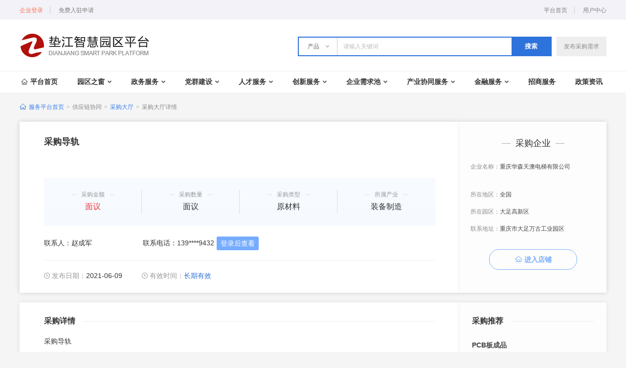

--- FILE ---
content_type: text/html; charset=utf-8
request_url: https://cqdjyq.cqsmartpark.cn/index/buy/show.html?itemid=149771
body_size: 5635
content:
<!DOCTYPE html>
<html lang="en">
<head>
<!--    <meta http-equiv="X-UA-Compatible" content="IE=edge,chrome=1" />-->
    <meta charset="utf-8" />
    <title>垫江智慧园区平台</title>
    <link rel="stylesheet" href="//r1.lzzcloud.net/yqpt/djzhyq/css/base.css?v=20210130" />
    <script type="text/javascript" src="//r1.lzzcloud.net/yqpt/djzhyq/js/jquery-1.7.2.min.js"></script>
    <!--<script type="text/javascript" src="//r1.lzzcloud.net/yqpt/djzhyq/js/pur_base.js" ></script>-->
            <link rel="stylesheet" href="//r1.lzzcloud.net/yqpt/djzhyq/css/detail.css?v=20210130" />
                <script type="text/javascript" src="//r1.lzzcloud.net/yqpt/djzhyq/js/base.js"></script>

    <style>
        .empty_data{
            padding: 120px 0;
            background-color: #fff;
            text-align: center;
        }
        .empty_data p{
            margin-top: 34px;
            color: #666;
            font-size: 14px;
        }
        .stair_nav li p {font-weight: normal;}
    </style>
</head>
<body>
<!-- topbar s-->
<div class="topbar">
    <div class="w1200 clearfix">
        <div class="topbar_l fl">
            <!--<span class="site">大足区</span>-->
                        <!--s-未登录-->
            <span class="user_entry">
                <a class="to_login" href="/member/login/index.html">企业登录</a>
                <span class="to_in"><a href="/member/login/register.html">免费入驻申请</a><!--<span class="tips">注册并完善信息获神秘礼包<i class="close"></i></span>--></span>
            </span>
            <!--e-未登录-->
                    </div>
        <div class="topbar_r fr">
            <a href="/">平台首页</a>
            <a href="/member/index/index.html">用户中心</a>
            <!--<a href="javascript:;">大足高新区</a>
            <a href="javascript:;">网站导航</a>
            <a href="javascript:;">帮助中心</a>-->
        </div>
    </div>
</div>
<!-- topbar e-->
<div class="header">
    <div class="w1200 clearfix">
        <div class="logo fl">
            <a href="/"><img src="/static/image/logo_u.png"/></a>
        </div>
        <div class="header_r fr">
            <div class="issue_btn fr">
                <a href="/member/home/buylistpop.html">发布采购需求</a>
            </div>
            <div class="search_box fr">
                <dl>
                    <dt>产品</dt>
                    <dd>
                        <p data-url="/index/industry/index.html">产品</p>
                        <p data-url="/index/buy/index.html">采购</p>
                        <p data-url="/index/company/search.html">企业</p>
                    </dd>
                </dl>
                <input type="text" name="" id="" value="" placeholder="请输入关键词" class="flsearch"/>
                <button class="search_sub">搜索</button>
            </div>
        </div>
    </div>
</div>
<!--头部通栏 e-->
<div class="nav_v2">
    <ul class="w1200 clearfix">
        <li>
            <a href="/" class="top home"><em></em>平台首页</a>
        </li>
        <li>
            <a href="javascript:;" class="top">园区之窗<i></i></a>
            <div class="nav_hover nav_hover1">
                <div class="item">
                    <p><a href="/index/parkwindow/lists.html" target="_blank">园区概况</a></p>
                    <p><a href="/index/parkwindow/companyshow.html" target="_blank">企业风采</a></p>
                    <p><a href="http://www.cqsdj.gov.cn/zwgk_157/" target="_blank">办事大厅</a></p>
                </div>
            </div>
        </li>
        <li>
            <a href="javascript:;" class="top">政务服务<i></i></a>
            <div class="nav_hover nav_hover1">
                <div class="item">
                    <p><a href="http://wsbs.scjgj.cq.gov.cn:8888/QCDZH/app/kbindex.html#/kzmenu/500231/2" target="_blank">企业开办</a></p>
                    <p><a href="https://auth.cq.gov.cn:81/sso/login?utype=0&redirect=istrue&client_id=NUSCWWMGA&goto=http://113.207.113.57:8013/shb-hl/loginOAuth.servlet" target="_blank">投资立项</a></p>
                    <p><a href="http://zwfw.cq.gov.cn/djx/icity/engineering/index" target="_blank">规划建设</a></p>
                    <p><a href="https://zwykb.cq.gov.cn/qxzz/djx/" target="_blank">企业证件查询</a></p>
                    <p><a href="https://zwykb.cq.gov.cn/sxqd/xzql/" target="_blank">行政处罚公告</a></p>
                    <p><a href="https://zwykb.cq.gov.cn/qqcnext/searchResultPCCQ.html?sitecode=5d0495bd1e1f4ae087b2e5ce7b60def3&siteid=107&keyWork=%E5%9B%AD%E5%8C%BA%E6%94%BF%E5%8A%A1%E6%9C%8D%E5%8A%A1" target="_blank">园区政务服务</a></p>
                    <p><a href="/index/lifecovnt/lifecenter_zw.html" target="_blank">企业需求</a></p>
                </div>
            </div>
        </li>
        <li>
            <a href="javascript:;" class="top">党群建设<i></i></a>
            <div class="nav_hover nav_hover1">
                <div class="item">
                    <p><a href="/index/party/lists.html?catid=39572" target="_blank">党建动态</a></p>
                    <p><a href="/index/party/lists.html?catid=39573" target="_blank">时政要闻</a></p>
                    <p><a href="/index/party/lists.html?catid=39574" target="_blank">基层建设</a></p>
                    <p><a href="/index/party/lists.html?catid=39575" target="_blank">企业党建</a></p>
                </div>
            </div>
        </li>
        <li>
            <a href="javascript:;" class="top">人才服务<i></i></a>
            <div class="nav_hover nav_hover1">
                <div class="item">
                    <p><a href="/index/hunter.html" target="_blank">高端猎头</a></p>
                    <p><a href="/index/personnelschool.html" target="_blank">企业合作</a></p>
                    <p><a href="/index/personnels/index.html" target="_blank">人才招聘</a></p>
                    <p><a href="/index/personnelpolicy.html" target="_blank">人才政策</a></p>
                </div>
            </div>
        </li>
        <li>
            <a href="javascript:;" class="top">创新服务<i></i></a>
            <div class="nav_hover nav_hover1">
                <div class="item">
                    <p><a href="/index/achievements.html" target="_blank">科研转化</a></p>
                    <p><a href="/index/scientificom.html" target="_blank">研究院</a></p>
                    <p><a href="/index/expert.html" target="_blank">专家库</a></p>
                    <p><a href="/index/patent.html" target="_blank">专利库</a></p>
                    <p><a href="/index/parts.html" target="_blank">模型库</a></p>
                    <p><a href="/index/softpool.html" target="_blank">工具库</a></p>
                </div>
            </div>
        </li>
        <li>
            <a href="javascript:;" class="top">企业需求池<i></i></a>
            <div class="nav_hover nav_hover1">
                <div class="item">
                    <p><a href="/index/index/serviceMarket.html?action=servers&pid=6" target="_blank">工商财税</a></p>
                    <p><a href="/index/index/serviceMarket.html?action=servers&pid=2" target="_blank">知识产权</a></p>
                    <p><a href="/index/index/serviceMarket.html?action=servers&pid=491" target="_blank">项目申报</a></p>
                    <p><a href="/index/index/serviceMarket.html?action=servers&pid=5" target="_blank">管理营销</a></p>
                    <p><a href="/index/index/serviceMarket.html?action=servers&pid=3" target="_blank">人事社保</a></p>
                    <p><a href="/index/index/serviceMarket.html?action=servers&pid=9" target="_blank">科创服务</a></p>
                </div>
            </div>
        </li>
        <li>
            <a href="javascript:;" class="top">产业协同服务<i></i></a>
            <div class="nav_hover nav_hover1">
                <div class="item">
                    <p><a href="/index/company/index.html" target="_blank">企业展示</a></p>
                    <p><a href="/index/industry/index.html" target="_blank">产品供应</a></p>
                    <p><a href="/index/ability/index.html" target="_blank">产能共享</a></p>
                    <p><a href="/index/needsclub/index.html" target="_blank">生产协作</a></p>
                    <p><a href="/index/buy/index.html" target="_blank">采购大厅</a></p>
                    <p><a href="/index/logistics/index.html" target="_blank">物流查询</a></p>
                </div>
            </div>
        </li>
        <li>
            <a href="javascript:;" class="top">金融服务<i></i></a>
            <div class="nav_hover nav_hover1">
                <div class="item">
                    <p><a href="/index/capital.html" target="_blank">金融产品</a></p>
                    <p><a href="/index/capital.html" target="_blank">发布资金需求</a></p>
                </div>
            </div>
        </li>
        <li><a href="/index/business/index.html" target="_blank" class="top">招商服务</a></li>
        <li><a href="https://kuaibao.lzzcloud.com/policy.html?province_id=45105&province_name=%E9%87%8D%E5%BA%86%E5%B8%82&city_id=22&city_name=%E5%B8%82%E8%BE%96%E5%8C%BA&area_id=369&area_name=%E5%9E%AB%E6%B1%9F%E5%8E%BF" target="_blank" class="top">政策资讯</a></li>
    </ul>
</div>
<script>
    $(document).ready(function () {
        $('input.flsearch').on('keydown', function(ev){
            if (ev.keyCode == 13) {
                $(this).nextAll('.search_sub').click();
            }
        });

        $('.search_sub').click(function(){
            var val = $(this).prevAll('input.flsearch').val().trim();
            var dl = $(this).prevAll('dl');
            var name = dl.find('dt').text();
            var url = dl.find('dd p:contains("'+name+'")').attr('data-url');

            if (url && val) {
                if(name=="企业"){
                    location.href = url + '?kw=' + val;
                }else{
                    location.href = url + '?kw=' + val;
                }
            }
        });
    });
</script>

<div class="w1200">
    <!--s-breadcrumb-->
    <div class="breadcrump">
        <a href="/" class="home" target="_blank"><i></i>服务平台首页</a><span>&gt;</span>供应链协同<span>&gt;</span><a href="/index/Buy/lists.html" target="_blank">采购大厅</a><span>&gt;</span>采购大厅详情
    </div>
    <!--e-breadcrumb-->
    <div class="pur_box clearfix">
        <div class="pur_info fl">
            <div class="tit">
                <h3 class="oe1">采购导轨</h3>
                <p class="tags">
                                            <span></span>
                                                            </p>
            </div>
            <div class="txt">
                <ul class="clearfix">
                    <li>
                        <p><span>采购金额</span></p>
                        <p class="money"><b>
                            面议                        </b></p>
                    </li>
                    <li>
                        <p><span>采购数量</span></p>
                        <p class="money">面议</p>
                    </li>
                    <li>
                        <p><span>采购类型</span></p>
                        <p class="money">原材料</p>
                    </li>
                    <li>
                        <p><span>所属产业</span></p>
                        <p class="money">装备制造</p>
                    </li>
                </ul>
                <div class="people">
                    <span>联系人：赵成军</span>
                    <span>联系电话：139****9432<a href="/member/login.html">登录后查看</a></span>                </div>
                <div class="tips">
                    <span class="time"><i></i><b>发布日期：</b>2021-06-09</span>
                    <span class="time"><i></i><b>有效时间：</b><b class="blue">长期有效</b></span>
                </div>
            </div>
        </div>
        <div class="side_cmp fr">
            <div class="con_tt">
                <h3>采购企业</h3>
            </div>
            <div class="txt">
                <p class="clearfix">
                    <span class="l">企业名称：</span>
                    <span class="r oe2">重庆华森天澳电梯有限公司</span>
                </p>
                <p class="clearfix">
                    <span class="l">所在地区：</span>
                    <span class="r">全国</span>
                </p>
                <p class="clearfix">
                    <span class="l">所在园区：</span>
                    <span class="r">大足高新区</span>
                </p>
                <p class="clearfix">
                    <span class="l">联系地址：</span>
                    <span class="r">重庆市大足万古工业园区</span>
                </p>
                <a target="_blank" href="//hsta.hubsite.cn" class="btn gray"><i></i>进入店铺</a>            </div>
        </div>
    </div>
    <div class="cont clearfix">
        <div class="pur_main3 fl">
            <div class="pur_detail">
                <div class="con_tt2">
                    <h3><span>采购详情</span></h3>
                </div>
                <div class="pur_article">
                    <div class="txt">
                        采购导轨                    </div>
                </div>
                <div class="tips">
                    <p>联系我时，请说明是在“智慧园区公共服务平台”上看到的信息，谢谢。</p>
                </div>
            </div>
        </div>
        <div class="pur_side3 fr">
            <div class="side_list">
                <div class="con_tt2">
                    <h3><span>采购推荐</span></h3>
                </div>
                <ul>
                                            <li>
                            <a href="?itemid=117482">
                                <h4 class="oe1">PCB板成品</h4>
                                <p class="tags">                                    <span></span>
                                                                    </p>
                            </a>
                        </li>
                                                <li>
                            <a href="?itemid=117483">
                                <h4 class="oe1">导热膏成品</h4>
                                <p class="tags">                                    <span></span>
                                                                    </p>
                            </a>
                        </li>
                                                <li>
                            <a href="?itemid=117500">
                                <h4 class="oe1">机械配件成品</h4>
                                <p class="tags">                                    <span></span>
                                                                    </p>
                            </a>
                        </li>
                                                <li>
                            <a href="?itemid=117614">
                                <h4 class="oe1">机械配件</h4>
                                <p class="tags">                                    <span></span>
                                                                    </p>
                            </a>
                        </li>
                                                <li>
                            <a href="?itemid=117726">
                                <h4 class="oe1">采购毛坯成品</h4>
                                <p class="tags">                                    <span></span>
                                                                    </p>
                            </a>
                        </li>
                                                            </ul>
            </div>
        </div>
    </div>
</div>
<div class="footer_v1">
    <div class="w1200 clearfix">
        <div class="site fl">
            <div class="t2">
                <p>网站导航 / <span>Website navigation</span></p>
            </div>
            <div class="clearfix">
                <ul class="fl">
                    <li>
                        <a href="/index/parkwindow/lists.html" target="_blank">园区之窗</a>
                    </li>
                    <li>
                        <a href="https://zwykb.cq.gov.cn/qxzz/djx/" target="_blank">政务服务</a>
                    </li>
                    <li>
                        <a href="/index/party/lists.html?catid=39572" target="_blank">党群建设</a>
                    </li>
                    <li>
                        <a href="/index/business/index.html" target="_blank">招商服务</a>
                    </li>
                    <li>
                        <a href="https://kuaibao.lzzcloud.com/policy.html?province_id=45105&province_name=%E9%87%8D%E5%BA%86%E5%B8%82&city_id=22&city_name=%E5%B8%82%E8%BE%96%E5%8C%BA&area_id=369" target="_blank">政策资讯</a>
                    </li>
                </ul>
                <ul class="fl">
                    <li>
                        <a href="/index/capital.html" target="_blank">金融服务</a>
                    </li>
                    <li>
                        <a href="/index/personnels/index.html" target="_blank">人才服务</a>
                    </li>
                    <li>
                        <a href="/index/buy/index.html" target="_blank">采购大厅</a>
                    </li>
                    <li>
                        <a href="/index/index/serviceMarket.html" target="_blank">企业服务</a>
                    </li>
                    <li>
                        <a href="/index/needsclub/index.html" target="_blank">产业协同</a>
                    </li>
                </ul>
            </div>
        </div>
        <div class="blogroll fl">
            <div class="t2">
                <p>友情链接 / <span>FRIDEDLY LINK</span></p>
            </div>
            <div class="clearfix">
                <ul class="fl">
                    <li>
                        <a href="http://www.cqsdj.gov.cn/" target="_blank">重庆市垫江人民政府</a>
                    </li>
                    <li>
                        <a href="http://www.cq.gov.cn/" target="_blank">重庆市政府网</a>
                    </li>
                    <li>
                        <a href="http://fzggw.cq.gov.cn/" target="_blank">重庆市发展和改革委员会</a>
                    </li>
                    <li>
                        <a href="http://kjj.cq.gov.cn/" target="_blank">重庆市科学技术局</a>
                    </li>
                    <li>
                        <a href="http://rlsbj.cq.gov.cn/" target="_blank">重庆市人力资源和社会保障网</a>
                    </li>
                </ul>
                <ul class="fl">
                    <li>
                        <a href="https://jjxxw.cq.gov.cn/" target="_blank">重庆市经济和信息化委员会</a>
                    </li>
                    <li>
                        <a href="http://sww.cq.gov.cn/" target="_blank">重庆市商务委员会</a>
                    </li>
                    <li>
                        <a href="http://zscqj.cq.gov.cn/" target="_blank">重庆市知识产权局</a>
                    </li>
                    <li>
                        <a href="http://sfj.cq.gov.cn/" target="_blank">重庆市司法局</a>
                    </li>
                </ul>
            </div>
        </div>
        <div class="contact fl">
            <div class="t2">
                <p>联系我们 / <span>CONTACT  US</span></p>
            </div>
            <ul>
                <li>联系电话：023-74681556</li>
                <li>园区地址：重庆市垫江县桂阳街道朝阳路5号</li>
            </ul>
        </div>
    </div>
    <div class="copy">COPYRIGHT &copy; 2020 ALL RIGHTS RESERVED 指导单位：垫江工业园区管理委员会</div>
</div>

    <script type="text/javascript" src="//r1.lzzcloud.net/yqpt/djzhyq/js/jquery.superslide.2.1.1.js" ></script>
        <script type="text/javascript" src="//r1.lzzcloud.net/yqpt/djzhyq/js/pur_base.js" ></script>
    <link rel="stylesheet" type="text/css" href="/static/css/page.css" />
<script type="text/javascript" src="/static/ext/layer/layer.js"></script>

<script type="text/javascript">
    $(document).ready(function () {
        $('input.flsearch').on('keydown', function(ev){
            if (ev.keyCode == 13) {
                $(this).nextAll('.search_sub').click();
            }
        });

        $('.search_sub').click(function(){
            var val = $(this).prevAll('input.flsearch').val().trim();
            var dl = $(this).prevAll('dl');
            var name = dl.find('dt').text();
            var url = dl.find('dd p:contains("'+name+'")').attr('data-url');

            if (url && val) {
                if(name=="企业"){
                    location.href = url + '?kw=' + val;
                }else{
                    location.href = url + '?kw=' + val;
                }
            }
        });
    });
            $(".cpadds").click(function(){
            layer.open({
                type: 1,
                skin: 'layui-layer-blue', //样式类名
                closeBtn: 0, //不显示关闭按钮
                anim: 0,
                shadeClose: true, //开启遮罩关闭
                content: '<div style="font-size: 15px;margin-top: 30px;margin-left: 30px;">请登陆账号后再点击发布</div>',
                area: ['240px', '120px'], //宽高
            });
            setTimeout(function(){
                window.location.href="/member/login/index.html";
            }, 3000);
        });
        //var gyuserid='$_userid';
    // $('a').click(function(evt){
    //     var url = $(this).attr('href') || '';
    //     if(url.indexOf("my.php?mid=16&action=add")!=-1){
    //         evt.preventDefault();
    //         gyStatus(url);
    //     }
    //     if(url.indexOf("my.php?mid=44&action=add")!=-1){
    //         evt.preventDefault();
    //         gyStatus(url);
    //     }
    // });
    function gyStatus(url){
        $.ajax({
            url: '/ajax.php?action=islogin&moduleid=2',
            type:'post',
            dataType: 'json',
            success: function (ret) {
                if(ret.retsult==2){
                    window.location.href=url;
                    return false;
                }else if(ret.retsult==1){

                }else{

                }
            },
            complete: function () {
            }
        });
    }
</script>


--- FILE ---
content_type: text/css
request_url: https://cqdjyq.cqsmartpark.cn/static/css/page.css
body_size: 362
content:
ul.pagination {
    display: inline-block;
    padding: 0;
    margin: 0;
}

.pagination a {
    text-decoration: none;
    margin-right: 0px!important;
}

ul.pagination li {
    display: inline;
}

.disabled ,.pagination  .active, .pagination li a {
    color: black;
    float: left;
    padding: 0px 15px;
    text-decoration: none;
    transition: background-color .3s;
    border: 1px solid #ddd;
    margin: 0 4px;
}

.pagination .active {
    background-color: #2e72db;
    color: white;
    border: 1px solid #2e72db;
    line-height: 36px;
    height: 36px;
    border-radius: 3px;
    vertical-align: middle;
    display: inline-block;
}

.disabled {
    background-color: #eeeeee;
    color: #999999;
    border: 1px solid #dddddd;
    line-height: 36px;
    height: 36px;
    border-radius: 3px;
    vertical-align: middle;
    display: inline-block;
}

ul.pagination  a.active {
    background-color: #2e72db;
    color: white;
    border: 1px solid #2e72db;
}

.page span {
    margin-right: 0;
    padding: 0;
}

--- FILE ---
content_type: application/javascript
request_url: https://r1.lzzcloud.net/yqpt/djzhyq/js/pur_base.js
body_size: 2183
content:
$(function(){
	//topbar删除
	$('.topbar').on('click', '.to_in .close', function(){
	    $(this).parent('.tips').hide();
	});
    //	自定义筛选功能js方法
	$('.filter_con_one p').on('click', function() {
		var temporary = $(this).attr('class'),
			ff = $(this).parent();
		if(temporary == 'open') {
			ff.removeClass("height_auto")
			$(this).removeClass(temporary);
			$(this).html("<i></i>更多");
			$(this).addClass("close")
		} else {
			ff.addClass("height_auto")
			$(this).removeClass(temporary);
			$(this).html("<i></i>收起");
			$(this).addClass("open")
		}
	})
	$(".filter_con_one a").on('click', function() {
		var parent = $(this).parent().attr('class').split(" ")[1],
			text = $(this).html(),
			zi = $(".select_result ." + parent);
			
		$(this).addClass("on").siblings().removeClass("on");
		if($(this).hasClass("select-all")) {
			zi.remove();
		} else {
			var html = '<div class="select_li ' + parent + '"> ' + text + '<span class="del"></span></div>';
			if(zi.length > 0) {
				zi.html(text + '<span class="del"></span>');
			} else {
				$(".select_result").append(html);
			}
		}
	});
    $(".del_all").on('click', function() {
		$(".select_result").html(null)
		$(".select-all").addClass("on").siblings().removeClass("on");
	})
    $(".select_result").on("click",".select_li .del",function(){
    	var _name=$(this).parent(".select_li").attr('class').split(" ")[1];
    	var _tt="."+_name;
    	$(".filter_con").find(_tt).children().removeClass("on");
    	$(".filter_con").find(_tt).children(".select-all").addClass("on");
    	$(this).parent(".select_li").remove();
    	
    })
    //输入框聚焦效果
    $('.item_con input[type="text"]').focus(function(){
        $(this).addClass('hover')
    }).blur(function(){
        $(this).removeClass('hover')
    })
    //单选按钮
	$(".item_radio span").click(function(){
		$(this).addClass("on");
		$(this).siblings("span").removeClass("on");
		$(this).children("input").attr("checked",true);
		$(this).siblings("span").children("input").attr("checked",false);
   })
	//sort下拉
	$('.sort_li').hover(function(){
		if($(this).children('.sel_hover').length>0){
			$(this).addClass("s_on").children(".sel_hover").slideDown();
		}
	},function(){
		$(this).removeClass("s_on").children(".sel_hover").slideUp();
	})
	$('.sort_li .sel_hover li').click(function(e){
		$(this).addClass("cur").siblings().removeClass("cur");
		var _text=$(this).text();
		var _html=_text+'<span class="ico1"></span>';
		$(this).parents('.sel_hover').siblings('div').html(_html);
		$(this).parents('.sel_hover').slideUp();
		$(this).parents('.sort_li').removeClass("s_on");
		
	})
});

// jquery.pin.js
(function ($) {
    "use strict";
    $.fn.pin = function (options) {
        var scrollY = 0, elements = [], disabled = false, $window = $(window);

        options = options || {};

        var recalculateLimits = function () {
            for (var i=0, len=elements.length; i<len; i++) {
                var $this = elements[i];

                if (options.minWidth && $window.width() <= options.minWidth) {
                    if ($this.parent().is(".pin-wrapper")) { $this.unwrap(); }
                    $this.css({width: "", left: "", top: "", position: ""});
                    if (options.activeClass) { $this.removeClass(options.activeClass); }
                    disabled = true;
                    continue;
                } else {
                    disabled = false;
                }

                var $container = options.containerSelector ? $this.closest(options.containerSelector) : $(document.body);
                var offset = $this.offset();
                var containerOffset = $container.offset();
                var parentOffset = $this.offsetParent().offset();

                if (!$this.parent().is(".pin-wrapper")) {
                    $this.wrap("<div class='pin-wrapper'>");
                }

                var pad = $.extend({
                  top: 0,
                  bottom: 0
                }, options.padding || {});

                $this.data("pin", {
                    pad: pad,
                    from: (options.containerSelector ? containerOffset.top : offset.top) - pad.top,
                    to: containerOffset.top + $container.height() - $this.outerHeight() - pad.bottom,
                    end: containerOffset.top + $container.height(),
                    parentTop: parentOffset.top
                });

                $this.css({width: $this.outerWidth()});
                $this.parent().css("height", $this.outerHeight());
            }
        };

        var onScroll = function () {
            if (disabled) { return; }

            scrollY = $window.scrollTop();

            var elmts = [];
            for (var i=0, len=elements.length; i<len; i++) {          
                var $this = $(elements[i]),
                    data  = $this.data("pin");

                if (!data) { // Removed element
                  continue;
                }

                elmts.push($this); 
                  
                var from = data.from - data.pad.bottom,
                    to = data.to - data.pad.top;
              
                if (from + $this.outerHeight() > data.end) {
                    $this.css('position', '');
                    continue;
                }
              
                if (from < scrollY && to > scrollY) {
                    !($this.css("position") == "fixed") && $this.css({
                        left: $this.offset().left,
                        top: data.pad.top
                    }).css("position", "fixed");
                    if (options.activeClass) { $this.addClass(options.activeClass); }
                } else if (scrollY >= to) {
                    $this.css({
                        left: "",
                        top: to - data.parentTop + data.pad.top
                    }).css("position", "absolute");
                    if (options.activeClass) { $this.addClass(options.activeClass); }
                } else {
                    $this.css({position: "", top: "", left: ""});
                    if (options.activeClass) { $this.removeClass(options.activeClass); }
                }
          }
          elements = elmts;
        };

        var update = function () { recalculateLimits(); onScroll(); };

        this.each(function () {
            var $this = $(this), 
                data  = $(this).data('pin') || {};

            if (data && data.update) { return; }
            elements.push($this);
            $("img", this).one("load", recalculateLimits);
            data.update = update;
            $(this).data('pin', data);
        });

        $window.scroll(onScroll);
        $window.resize(function () { recalculateLimits(); });
        recalculateLimits();

        $window.load(update);

        return this;
      };
})(jQuery);

--- FILE ---
content_type: application/javascript
request_url: https://r1.lzzcloud.net/yqpt/djzhyq/js/base.js
body_size: 473
content:
$(function() {
    $('.header .search_box dl').hover(function() {
        $(this).children('dd').show();
    }, function() {
        $(this).children('dd').hide();
    });
    $('.header .search_box dd p').click(function() {
        $(this).parent().hide().prev().text($(this).text());
    });
    //导航下拉
    (function() {
        for(var i = 0; i < $('.nav_v1 li').length; i++) {
            var _this = $('.nav_v1 li').eq(i);
            $('.nav_sub li').eq(i).width(_this.width());
        }
        $('.nav_sub li').height($('.nav_sub').height() - 38);
        $('.nav_sub li').mouseenter(function() {
            if($(this).has('p').length) {
                $(this).addClass('cur').siblings().removeClass('cur');
                $('.nav_v1 li').eq($(this).index()).addClass('cur').siblings().removeClass('cur');
            } else {
                $(this).parents('.nav_box').removeClass('unfold');
                $('.nav_v1 li').removeClass('cur');
            }
        });
        $('.nav_v1 li').mouseenter(function() {
            if($(this).has('i').length) {
                $(this).parents('.nav_box').addClass('unfold');
                $(this).addClass('cur').siblings().removeClass('cur');
                $('.nav_sub li').eq($(this).index()).addClass('cur').siblings().removeClass('cur');
            } else {
                $(this).parents('.nav_box').removeClass('unfold');
                $('.nav_v1 li').removeClass('cur');
            }
        });
        $('.nav_box').mouseleave(function() {
            $(this).removeClass('unfold');
            $('.nav_v1 li').removeClass('cur');
        });
    })();
});